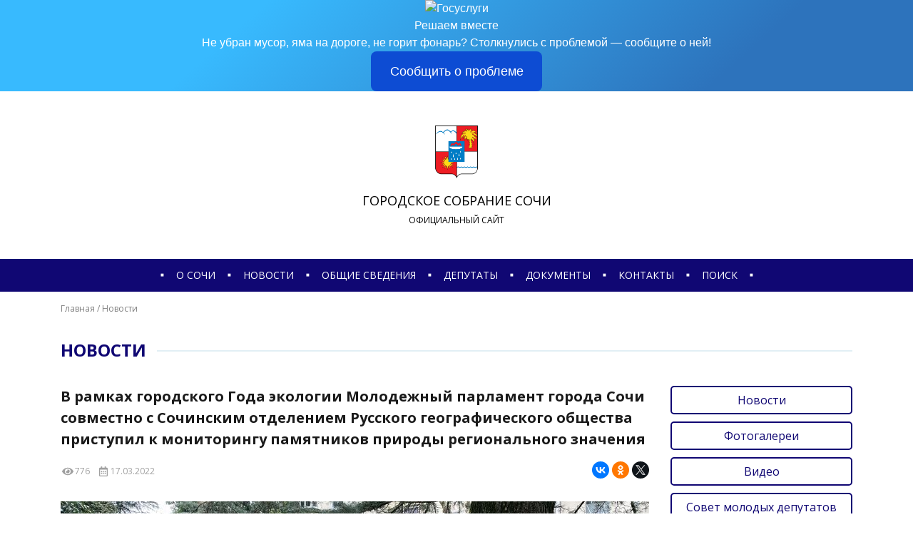

--- FILE ---
content_type: text/html; charset=UTF-8
request_url: https://gs-sochi.ru/v-ramkah-gorodskogo-goda-ekologii-molodezhnyj-parlament-goroda-sochi-sovmestno-s-sochinskim-otdeleniem-russkogo-geograficheskogo-obshhestva-pristupil-k-monitoringu-pamyatnikov-prirody-regionalnogo-zna/
body_size: 11657
content:
<!DOCTYPE html>
<html lang="ru-RU" class="no-js">
<head>
    <meta charset="UTF-8" />
    <meta name="viewport" content="width=device-width, initial-scale=1.0" />
    
    <link rel="profile" href="https://gmpg.org/xfn/11" />
    
    <link rel="apple-touch-icon" sizes="180x180" href="/favicons/apple-touch-icon.png">
    <link rel="icon" type="image/png" sizes="32x32" href="/favicons/favicon-32x32.png">
    <link rel="icon" type="image/png" sizes="192x192" href="/favicons/android-chrome-192x192.png">
    <link rel="icon" type="image/png" sizes="16x16" href="/favicons/favicon-16x16.png">
    <link rel="manifest" href="/favicons/site.webmanifest">
    <link rel="mask-icon" href="/favicons/safari-pinned-tab.svg" color="#d80000">
    <link rel="shortcut icon" href="/favicons/favicon.ico">
    <meta name="apple-mobile-web-app-title" content="Городское Собрание Сочи">
    <meta name="application-name" content="Городское Собрание Сочи">
    <meta name="msapplication-TileColor" content="#ffffff">
    <meta name="msapplication-TileImage" content="/favicons/mstile-144x144.png">
    <meta name="msapplication-config" content="/favicons/browserconfig.xml">
    <meta name="theme-color" content="#ffffff">

    <link rel="preconnect" href="https://fonts.gstatic.com">
    <link href="https://fonts.googleapis.com/css2?family=Open+Sans:ital,wght@0,300;0,400;0,700;1,300;1,400;1,700&display=swap" rel="stylesheet"> 
    
    <script>(function(html){html.className = html.className.replace(/\bno-js\b/,'js')})(document.documentElement);</script>
<title>В рамках городского Года экологии Молодежный парламент города Сочи совместно с Сочинским отделением Русского географического общества приступил к мониторингу памятников природы регионального значения &#8212; Городское Собрание Сочи</title>
<link rel='dns-prefetch' href='//ajax.googleapis.com' />
<link rel='stylesheet' id='clear-css'  href='https://gs-sochi.ru/_assets/clear.css' type='text/css' media='all' />
<link rel='stylesheet' id='fancybox-jquery-fancybox-min-css'  href='https://gs-sochi.ru/_assets/fancybox/jquery.fancybox.min.css' type='text/css' media='all' />
<link rel='stylesheet' id='swiper-swiper-min-css'  href='https://gs-sochi.ru/_assets/swiper/swiper.min.css' type='text/css' media='all' />
<link rel='stylesheet' id='css-grid-css'  href='https://gs-sochi.ru/_assets/css-grid.css' type='text/css' media='all' />
<link rel='stylesheet' id='css-buttons-css'  href='https://gs-sochi.ru/_assets/css-buttons.css' type='text/css' media='all' />
<link rel='stylesheet' id='css-buttons-menu-css'  href='https://gs-sochi.ru/_assets/css-buttons-menu.css' type='text/css' media='all' />
<link rel='stylesheet' id='css-buttons-icons-css'  href='https://gs-sochi.ru/_assets/css-buttons-icons.css' type='text/css' media='all' />
<link rel='stylesheet' id='css-buttons-socials-css'  href='https://gs-sochi.ru/_assets/css-buttons-socials.css' type='text/css' media='all' />
<link rel='stylesheet' id='css-forms-css'  href='https://gs-sochi.ru/_assets/css-forms.css' type='text/css' media='all' />
<link rel='stylesheet' id='css-forms-fz-152-css'  href='https://gs-sochi.ru/_assets/css-forms-fz-152.css' type='text/css' media='all' />
<link rel='stylesheet' id='css-modals-css'  href='https://gs-sochi.ru/_assets/css-modals.css' type='text/css' media='all' />
<link rel='stylesheet' id='css-slider-swiper-css'  href='https://gs-sochi.ru/_assets/css-slider-swiper.css' type='text/css' media='all' />
<link rel='stylesheet' id='theme-typo-css'  href='https://gs-sochi.ru/_assets/theme-typo.css' type='text/css' media='all' />
<link rel='stylesheet' id='theme-main-css'  href='https://gs-sochi.ru/_assets/theme-main.css' type='text/css' media='all' />
<link rel='stylesheet' id='theme-main-header-2021-03-18-css'  href='https://gs-sochi.ru/_assets/theme-main-header-2021-03-18.css' type='text/css' media='all' />
<link rel='stylesheet' id='theme-main-footer-css'  href='https://gs-sochi.ru/_assets/theme-main-footer.css' type='text/css' media='all' />
<link rel='stylesheet' id='theme-main-menu-panel-css'  href='https://gs-sochi.ru/_assets/theme-main-menu-panel.css' type='text/css' media='all' />
<link rel='stylesheet' id='theme-main-menu-fixed-css'  href='https://gs-sochi.ru/_assets/theme-main-menu-fixed.css' type='text/css' media='all' />
<link rel='stylesheet' id='theme-iblocks-css'  href='https://gs-sochi.ru/_assets/theme-iblocks.css' type='text/css' media='all' />
<link rel='stylesheet' id='theme-iblock-contacts-form-css'  href='https://gs-sochi.ru/_assets/theme-iblock-contacts-form.css' type='text/css' media='all' />
<link rel='stylesheet' id='theme-iblock-links-css'  href='https://gs-sochi.ru/_assets/theme-iblock-links.css' type='text/css' media='all' />
<link rel='stylesheet' id='theme-navigation-css'  href='https://gs-sochi.ru/_assets/theme-navigation.css' type='text/css' media='all' />
<link rel='stylesheet' id='theme-pagination-css'  href='https://gs-sochi.ru/_assets/theme-pagination.css' type='text/css' media='all' />
<link rel='stylesheet' id='section-deputy-css'  href='https://gs-sochi.ru/_assets/section-deputy.css' type='text/css' media='all' />
<link rel='stylesheet' id='section-deputy-reception-css'  href='https://gs-sochi.ru/_assets/section-deputy-reception.css' type='text/css' media='all' />
<link rel='stylesheet' id='section-documents-css'  href='https://gs-sochi.ru/_assets/section-documents.css' type='text/css' media='all' />
<link rel='stylesheet' id='section-news-css'  href='https://gs-sochi.ru/_assets/section-news.css' type='text/css' media='all' />
<link rel='stylesheet' id='section-info-css'  href='https://gs-sochi.ru/_assets/section-info.css' type='text/css' media='all' />
<link rel='stylesheet' id='search-form-css'  href='https://gs-sochi.ru/_assets/search-form.css' type='text/css' media='all' />
<link rel="canonical" href="https://gs-sochi.ru/[base64]/" />
<link rel='shortlink' href='https://gs-sochi.ru/?p=7871' />
<link rel="alternate" type="application/json+oembed" href="https://gs-sochi.ru/wp-json/oembed/1.0/embed?url=https%3A%2F%2Fgs-sochi.ru%[base64]%2F" />
<link rel="alternate" type="text/xml+oembed" href="https://gs-sochi.ru/wp-json/oembed/1.0/embed?url=https%3A%2F%2Fgs-sochi.ru%[base64]%2F&#038;format=xml" />
	<style type="text/css">
		.class_gwp_my_template_file {
			cursor:help;
		}
	</style>
	

    
</head>
<div style="background-color:#100773;">
<center>
<script src='https://pos.gosuslugi.ru/bin/script.min.js'></script> 
<style>
#js-show-iframe-wrapper{position:relative;display:flex;align-items:center;justify-content:center;width:100%;min-width:293px;max-width:100%;background:linear-gradient(138.4deg,#38bafe 26.49%,#2d73bc 79.45%);color:#fff;cursor:pointer}#js-show-iframe-wrapper .pos-banner-fluid *{box-sizing:border-box}#js-show-iframe-wrapper .pos-banner-fluid .pos-banner-btn_2{display:block;width:240px;min-height:56px;font-size:18px;line-height:24px;cursor:pointer;background:#0d4cd3;color:#fff;border:none;border-radius:8px;outline:0}#js-show-iframe-wrapper .pos-banner-fluid .pos-banner-btn_2:hover{background:#1d5deb}#js-show-iframe-wrapper .pos-banner-fluid .pos-banner-btn_2:focus{background:#2a63ad}#js-show-iframe-wrapper .pos-banner-fluid .pos-banner-btn_2:active{background:#2a63ad}@-webkit-keyframes fadeInFromNone{0%{display:none;opacity:0}1%{display:block;opacity:0}100%{display:block;opacity:1}}@keyframes fadeInFromNone{0%{display:none;opacity:0}1%{display:block;opacity:0}100%{display:block;opacity:1}}@font-face{font-family:LatoWebLight;src:url(https://pos.gosuslugi.ru/bin/fonts/Lato/fonts/Lato-Light.woff2) format("woff2"),url(https://pos.gosuslugi.ru/bin/fonts/Lato/fonts/Lato-Light.woff) format("woff"),url(https://pos.gosuslugi.ru/bin/fonts/Lato/fonts/Lato-Light.ttf) format("truetype");font-style:normal;font-weight:400}@font-face{font-family:LatoWeb;src:url(https://pos.gosuslugi.ru/bin/fonts/Lato/fonts/Lato-Regular.woff2) format("woff2"),url(https://pos.gosuslugi.ru/bin/fonts/Lato/fonts/Lato-Regular.woff) format("woff"),url(https://pos.gosuslugi.ru/bin/fonts/Lato/fonts/Lato-Regular.ttf) format("truetype");font-style:normal;font-weight:400}@font-face{font-family:LatoWebBold;src:url(https://pos.gosuslugi.ru/bin/fonts/Lato/fonts/Lato-Bold.woff2) format("woff2"),url(https://pos.gosuslugi.ru/bin/fonts/Lato/fonts/Lato-Bold.woff) format("woff"),url(https://pos.gosuslugi.ru/bin/fonts/Lato/fonts/Lato-Bold.ttf) format("truetype");font-style:normal;font-weight:400}@font-face{font-family:RobotoWebLight;src:url(https://pos.gosuslugi.ru/bin/fonts/Roboto/Roboto-Light.woff2) format("woff2"),url(https://pos.gosuslugi.ru/bin/fonts/Roboto/Roboto-Light.woff) format("woff"),url(https://pos.gosuslugi.ru/bin/fonts/Roboto/Roboto-Light.ttf) format("truetype");font-style:normal;font-weight:400}@font-face{font-family:RobotoWebRegular;src:url(https://pos.gosuslugi.ru/bin/fonts/Roboto/Roboto-Regular.woff2) format("woff2"),url(https://pos.gosuslugi.ru/bin/fonts/Roboto/Roboto-Regular.woff) format("woff"),url(https://pos.gosuslugi.ru/bin/fonts/Roboto/Roboto-Regular.ttf) format("truetype");font-style:normal;font-weight:400}@font-face{font-family:RobotoWebBold;src:url(https://pos.gosuslugi.ru/bin/fonts/Roboto/Roboto-Bold.woff2) format("woff2"),url(https://pos.gosuslugi.ru/bin/fonts/Roboto/Roboto-Bold.woff) format("woff"),url(https://pos.gosuslugi.ru/bin/fonts/Roboto/Roboto-Bold.ttf) format("truetype");font-style:normal;font-weight:400}@font-face{font-family:ScadaWebRegular;src:url(https://pos.gosuslugi.ru/bin/fonts/Scada/Scada-Regular.woff2) format("woff2"),url(https://pos.gosuslugi.ru/bin/fonts/Scada/Scada-Regular.woff) format("woff"),url(https://pos.gosuslugi.ru/bin/fonts/Scada/Scada-Regular.ttf) format("truetype");font-style:normal;font-weight:400}@font-face{font-family:ScadaWebBold;src:url(https://pos.gosuslugi.ru/bin/fonts/Scada/Scada-Bold.woff2) format("woff2"),url(https://pos.gosuslugi.ru/bin/fonts/Scada/Scada-Bold.woff) format("woff"),url(https://pos.gosuslugi.ru/bin/fonts/Scada/Scada-Bold.ttf) format("truetype");font-style:normal;font-weight:400}@font-face{font-family:Geometria;src:url(https://pos.gosuslugi.ru/bin/fonts/Geometria/Geometria.eot);src:url(https://pos.gosuslugi.ru/bin/fonts/Geometria/Geometria.eot?#iefix) format("embedded-opentype"),url(https://pos.gosuslugi.ru/bin/fonts/Geometria/Geometria.woff) format("woff"),url(https://pos.gosuslugi.ru/bin/fonts/Geometria/Geometria.ttf) format("truetype");font-weight:400;font-style:normal}@font-face{font-family:Geometria-ExtraBold;src:url(https://pos.gosuslugi.ru/bin/fonts/Geometria/Geometria-ExtraBold.eot);src:url(https://pos.gosuslugi.ru/bin/fonts/Geometria/Geometria-ExtraBold.eot?#iefix) format("embedded-opentype"),url(https://pos.gosuslugi.ru/bin/fonts/Geometria/Geometria-ExtraBold.woff) format("woff"),url(https://pos.gosuslugi.ru/bin/fonts/Geometria/Geometria-ExtraBold.ttf) format("truetype");font-weight:900;font-style:normal}
</style>

<style>
#js-show-iframe-wrapper .bf-2{position:relative;display:grid;grid-template-columns:var(--pos-banner-fluid-2_grid-template-columns);grid-template-rows:var(--pos-banner-fluid-2grid-template-rows);width:100%;max-width:1060px;font-family:LatoWeb,sans-serif;box-sizing:border-box}#js-show-iframe-wrapper .bf-2decor{grid-column:var(--pos-banner-fluid-2decor-grid-column);grid-row:var(--pos-banner-fluid-2decor-grid-row);padding:var(--pos-banner-fluid-2decor-padding);background:var(--pos-banner-fluid-2bg-url) var(--pos-banner-fluid-2bg-position) no-repeat;background-size:var(--pos-banner-fluid-2bg-size)}#js-show-iframe-wrapper .bf-2logo-wrap{position:absolute;top:var(--pos-banner-fluid-2logo-wrap-top);bottom:var(--pos-banner-fluid-2logo-wrap-bottom);right:0;display:flex;flex-direction:column;align-items:flex-end;padding:var(--pos-banner-fluid-2logo-wrap-padding);background:#2d73bc;border-radius:var(--pos-banner-fluid-2logo-wrap-border-radius)}#js-show-iframe-wrapper .bf-2logo{width:128px}#js-show-iframe-wrapper .bf-2slogan{font-family:LatoWebBold,sans-serif;font-size:var(--pos-banner-fluid-2slogan-font-size);line-height:var(--pos-banner-fluid-2slogan-line-height);color:#fff}#js-show-iframe-wrapper .bf-2content{padding:var(--pos-banner-fluid-2content-padding)}#js-show-iframe-wrapper .bf-2description{display:flex;flex-direction:column;margin-bottom:24px}#js-show-iframe-wrapper .bf-2text{margin-bottom:12px;font-size:24px;line-height:32px;font-family:LatoWebBold,sans-serif;color:#fff}#js-show-iframe-wrapper .bf-2text_small{margin-bottom:0;font-size:16px;line-height:24px;font-family:LatoWeb,sans-serif}#js-show-iframe-wrapper .bf-2_btn-wrap{display:flex;align-items:center;justify-content:center}
</style >
<div id='js-show-iframe-wrapper'>
  <div class='pos-banner-fluid bf-2'>

    <div class='bf-2__decor'>
      <div class='bf-2__logo-wrap'>
        <img style="width: 50%;"
          class='bf-2__logo'
          src='https://pos.gosuslugi.ru/bin/banner-fluid/gosuslugi-logo.svg'
          alt='Госуслуги'
        />
        <div class='bf-2__slogan'>Решаем вместе</div >
      </div >
    </div >
    <div class='bf-2__content'>

      <div class='bf-2__description'>
          <span class='bf-2__text'>
            Не убран мусор, яма на дороге, не горит фонарь?
          </span >
        <span class='bf-2_text bf-2_text_small'>
            Столкнулись с проблемой&nbsp;— сообщите о ней!
          </span >
      </div >

      <div class='bf-2__btn-wrap'>
        <!-- pos-banner-btn_2 не удалять; другие классы не добавлять -->
        <button
          class='pos-banner-btn_2'
          type='button'
        >Сообщить о проблеме
        </button >
      </div >

    </div >

  </div >
</div >
<script>

(function(){
"use strict";function ownKeys(e,t){var o=Object.keys(e);if(Object.getOwnPropertySymbols){var n=Object.getOwnPropertySymbols(e);if(t)n=n.filter(function(t){return Object.getOwnPropertyDescriptor(e,t).enumerable});o.push.apply(o,n)}return o}function objectSpread(e){for(var t=1;t<arguments.length;t++){var o=null!=arguments[t]?arguments[t]:{};if(t%2)ownKeys(Object(o),true).forEach(function(t){_defineProperty(e,t,o[t])});else if(Object.getOwnPropertyDescriptors)Object.defineProperties(e,Object.getOwnPropertyDescriptors(o));else ownKeys(Object(o)).forEach(function(t){Object.defineProperty(e,t,Object.getOwnPropertyDescriptor(o,t))})}return e}function _defineProperty(e,t,o){if(t in e)Object.defineProperty(e,t,{value:o,enumerable:true,configurable:true,writable:true});else e[t]=o;return e}var POS_PREFIX_2="--pos-banner-fluid-2_",posOptionsInitial={"grid-template-columns":"100%","grid-template-rows":"310px auto","decor-grid-column":"initial","decor-grid-row":"initial","decor-padding":"30px 30px 0 30px","bg-url":"url('https://pos.gosuslugi.ru/bin/banner-fluid/2/banner-fluid-bg-2-small.svg')","bg-position":"calc(10% + 64px) calc(100% - 20px)","bg-size":"cover","content-padding":"0 30px 30px 30px","slogan-font-size":"20px","slogan-line-height":"32px","logo-wrap-padding":"20px 30px 30px 40px","logo-wrap-top":"0","logo-wrap-bottom":"initial","logo-wrap-border-radius":"0 0 0 80px"},setStyles=function(e,t){Object.keys(e).forEach(function(o){t.style.setProperty(POS_PREFIX_2+o,e[o])})},removeStyles=function(e,t){Object.keys(e).forEach(function(e){t.style.removeProperty(POS_PREFIX_2+e)})};function changePosBannerOnResize(){var e=document.documentElement,t=_objectSpread({},posOptionsInitial),o=document.getElementById("js-show-iframe-wrapper"),n=o?o.offsetWidth:document.body.offsetWidth;if(n>405)t["slogan-font-size"]="24px",t["logo-wrap-padding"]="30px 50px 30px 70px";if(n>500)t["grid-template-columns"]="min-content 1fr",t["grid-template-rows"]="100%",t["decor-grid-column"]="2",t["decor-grid-row"]="1",t["decor-padding"]="30px 30px 30px 0",t["content-padding"]="30px",t["bg-position"]="0% calc(100% - 70px)",t["logo-wrap-padding"]="30px 30px 24px 40px",t["logo-wrap-top"]="initial",t["logo-wrap-bottom"]="0",t["logo-wrap-border-radius"]="80px 0 0 0";if(n>585)t["bg-position"]="0% calc(100% - 6px)";if(n>800)t["bg-url"]="url('https://pos.gosuslugi.ru/bin/banner-fluid/2/banner-fluid-bg-2.svg')",t["bg-position"]="0% center";if(n>1020)t["slogan-font-size"]="32px",t["line-height"]="40px",t["logo-wrap-padding"]="30px 30px 24px 50px";setStyles(t,e)}changePosBannerOnResize(),window.addEventListener("resize",changePosBannerOnResize),window.onunload=function(){var e=document.documentElement;window.removeEventListener("resize",changePosBannerOnResize),removeStyles(posOptionsInitial,e)};
})()
</script>
 <script>Widget("https://pos.gosuslugi.ru/form", 359632)</script>
 </div>
<!--<a href="http://www.krasnodar.izbirkom.ru/edinyy-den-golosovaniya/edg-2025/" target="_blank"><img width="100%" src="https://gs-sochi.ru/wp-content/uploads/2025/06/ban.jpeg"></a>-->

<body id="top" class="post-template-default single single-post postid-7871 single-format-standard">
    
    
    <div id="site-wrapper" class="site">
        
        
        <nav id="navbar-fixed" class="navbar" role="navigation">
            <div class="container">
                
                
                <a class="logo" href="/">
                    <img src="https://gs-sochi.ru/wp-content/themes/gss/img/sochi-color.png" alt="Гербъ!" />
                </a>
                
                
                <nav class="menu-box">
                    <a class="sqr">&#9632;</a><a class="menu-item" href="https://gs-sochi.ru/o-sochi/">О сочи</a><a class="sqr">&#9632;</a><a class="menu-item" href="https://gs-sochi.ru/novosti/">Новости</a><a class="sqr">&#9632;</a><a class="menu-item" href="https://gs-sochi.ru/struktura-gorodskogo-sobraniya-sochi/">Общие сведения</a><a class="sqr">&#9632;</a><a class="menu-item" href="https://gs-sochi.ru/deputaty/">Депутаты</a><a class="sqr">&#9632;</a><a class="menu-item" href="https://gs-sochi.ru/resheniya">Документы</a><a class="sqr">&#9632;</a><a class="menu-item" href="https://gs-sochi.ru/kontakty/">Контакты</a><a class="sqr">&#9632;</a><a class="menu-item search-menu-item">Поиск</a><a class="sqr">&#9632;</a>                </nav>
                
                
                <button class="btn btn-menu">
                    <span class="icon-bar"></span> 
                </button>
                
                
                <button class="btn btn-search">
                    <svg aria-hidden="true" role="img" xmlns="http://www.w3.org/2000/svg" viewBox="0 0 512 512">
                        <path d="M505 442.7L405.3 343c-4.5-4.5-10.6-7-17-7H372c27.6-35.3 44-79.7 44-128C416 93.1 322.9 0 208 0S0 93.1 0 208s93.1 208 208 208c48.3 0 92.7-16.4 128-44v16.3c0 6.4 2.5 12.5 7 17l99.7 99.7c9.4 9.4 24.6 9.4 33.9 0l28.3-28.3c9.4-9.4 9.4-24.6.1-34zM208 336c-70.7 0-128-57.2-128-128 0-70.7 57.2-128 128-128 70.7 0 128 57.2 128 128 0 70.7-57.2 128-128 128z" class=""></path>
                    </svg>
                </button>
                
                
            </div>
        </nav><!-- #navbar-fixed -->
        
        
        
        <div id="menu-panel-backdrop"></div>
        <div id="menu-panel" class="menu-panel">

            <div class="modal-header">
                <button type="button" class="btn-close" data-dismiss="modal" aria-label="Закрыть меню"></button>
                <div class="modal-title">
                    Меню
                </div>
            </div>

            <div class="modal-body">

                <nav class="menu-box">
                    <div class="links-group"><div class="title">О сочи</div><div class="links"><a class="menu-item link" href="https://gs-sochi.ru/o-sochi/">Сочи сегодня</a><a class="menu-item link no-link">Почетные граждане</a><a class="menu-item link" href="https://gs-sochi.ru/kontakty/istoriya-sochi/">История Сочи</a></div></div>                    <div class="links-group"><div class="title">Новости</div><div class="links"><a class="menu-item link" href="https://gs-sochi.ru/novosti/">Новости</a><a class="menu-item link" href="https://gs-sochi.ru/category/fotogalerei/">Фотогалереи</a><a class="menu-item link" href="https://gs-sochi.ru/category/video/">Видео</a><a class="menu-item link" href="https://gs-sochi.ru/category/sovet-molodyh-deputatov/">Совет молодых депутатов</a><a class="menu-item link" href="https://gs-sochi.ru/category/smi-o-nas-smi-o/">СМИ о нас</a></div></div>                    <div class="links-group"><div class="title">Сведения</div><div class="links"><a class="menu-item link" href="https://gs-sochi.ru/struktura-gorodskogo-sobraniya-sochi/">Структура Городского Собрания Сочи</a><a class="menu-item link" href="https://zakupki.gov.ru/epz/order/extendedsearch/results.html?searchString=2366023290" target="_blank">Закупки</a><a class="menu-item link" href="https://gs-sochi.ru/protivodejstvie-korrupczii/">Противодействие коррупции</a><a class="menu-item link" href="https://gs-sochi.ru/kontakty/">Контакты</a></div></div>                    <div class="links-group"><div class="title">Депутаты</div><div class="links"><a class="menu-item link" href="https://gs-sochi.ru/deputaty/">Депутаты Городского Собрания Сочи</a><a class="menu-item link" href="https://gs-sochi.ru/deputaty-po-okrugam/">Избирательные округа</a><a class="menu-item link" href="https://gs-sochi.ru/deputaty-po-komitetam/">Комитеты</a><a class="menu-item link" href="https://gs-sochi.ru/grafik-priema-deputatov/">График приема</a></div></div>                    <div class="links-group"><div class="title">Документы</div><div class="links"><a class="menu-item link" href="https://gs-sochi.ru/ustav-sochi/">Устав Сочи</a><a class="menu-item link" href="https://gs-sochi.ru/kalendar-sessij/">Календарь проведения сессий</a><a class="menu-item link" href="https://gs-sochi.ru/povestki-sessij/">Повестки сессий</a><a class="menu-item link" href="https://gs-sochi.ru/resheniya">Решения</a><a class="menu-item link" href="https://gs-sochi.ru/reglament/">Регламент работы Городского Собрания Сочи</a></div></div>                </nav>

                                                

            </div><!-- .modal-body -->

        </div><!-- #menu-panel -->
        
        
        
        <header class="site-header">
            
            <div class="blackout">
                
               
                <button class="btn btn-menu">
                    <div class="icon-bar"></div> 
                </button>
                
                
                
                <button class="btn btn-search">
                    <svg aria-hidden="true" role="img" xmlns="http://www.w3.org/2000/svg" viewBox="0 0 512 512">
                        <path d="M505 442.7L405.3 343c-4.5-4.5-10.6-7-17-7H372c27.6-35.3 44-79.7 44-128C416 93.1 322.9 0 208 0S0 93.1 0 208s93.1 208 208 208c48.3 0 92.7-16.4 128-44v16.3c0 6.4 2.5 12.5 7 17l99.7 99.7c9.4 9.4 24.6 9.4 33.9 0l28.3-28.3c9.4-9.4 9.4-24.6.1-34zM208 336c-70.7 0-128-57.2-128-128 0-70.7 57.2-128 128-128 70.7 0 128 57.2 128 128 0 70.7-57.2 128-128 128z" class=""></path>
                    </svg>
                </button>
                
                
                
                <a class="main-logo" href="/">
                    <div class="logo">
                        <img class="img-height-100" src="https://gs-sochi.ru/wp-content/themes/gss/img/sochi-color.png" alt="Гербъ!" />
                    </div>
                    <div class="title">
                        Городское Собрание Сочи
                    </div>
                    <div class="subtitle">
                        Официальный сайт
                    </div>
                </a>

                
                
                <nav class="main-menu">
                    <a class="sqr">&#9632;</a><a class="menu-item" href="https://gs-sochi.ru/o-sochi/">О сочи</a><a class="sqr">&#9632;</a><a class="menu-item" href="https://gs-sochi.ru/novosti/">Новости</a><a class="sqr">&#9632;</a><a class="menu-item" href="https://gs-sochi.ru/struktura-gorodskogo-sobraniya-sochi/">Общие сведения</a><a class="sqr">&#9632;</a><a class="menu-item" href="https://gs-sochi.ru/deputaty/">Депутаты</a><a class="sqr">&#9632;</a><a class="menu-item" href="https://gs-sochi.ru/resheniya">Документы</a><a class="sqr">&#9632;</a><a class="menu-item" href="https://gs-sochi.ru/kontakty/">Контакты</a><a class="sqr">&#9632;</a><a class="menu-item search-menu-item">Поиск</a><a class="sqr">&#9632;</a>                </nav>
                
                
                <div id="search-form-position">
                    <div id="search-form-container">
                        <div class="container">
                                
    <form class="search-form" action="/" method="get">
        <div role="search" class="search-wrapper">
            <div class="search-input">
                <input class="form-control" type="text" value="" name="s" autocomplete="off" placeholder="Введите запрос">
            </div>
            <div class="search-submit">
                <button class="btn btn-blue-frame" type="submit">
                    Найти
                </button>
            </div>
        </div>
    </form>
                            </div>
                    </div>
                </div>
                
                
                
                                
            </div>
            
        </header><!-- .site-header -->

                
    

<main id="iblock-post" class="iblock iblock-page sidebar-right" role="main">

    <div class="container">
        
        
        <div class="row">
            <div class="col col-header">
                <div class="breadcrumbs-box">
                    <div class="breadcrumbs" itemscope="" itemtype="http://schema.org/BreadcrumbList"><span itemprop="itemListElement" itemscope="" itemtype="http://schema.org/ListItem"><a href="https://gs-sochi.ru" itemprop="item"><span itemprop="name">Главная</span></a><meta itemprop="position" content="1"></span><span class="separator"> / </span><span itemprop="itemListElement" itemscope="" itemtype="http://schema.org/ListItem"><a href="https://gs-sochi.ru/novosti/" itemprop="item"><span itemprop="name">Новости</span></a><meta itemprop="position" content="2"></span></div>                </div>
                <div class="title-box">
                    <span class="title">
                        Новости                    </span>
                </div>
                
            </div>
        </div>
        
        
        
        <div class="row">
            <div class="col col-sidebar">
                
                <aside class="sidebar">
                    
<div class="sidebar-content">
    
    <div class="links-box">
        
        <a href="https://gs-sochi.ru/novosti/" class="btn btn-blue-frame btn-block">Новости</a><a href="https://gs-sochi.ru/category/fotogalerei/" class="btn btn-blue-frame btn-block">Фотогалереи</a><a href="https://gs-sochi.ru/category/video/" class="btn btn-blue-frame btn-block">Видео</a><a href="https://gs-sochi.ru/category/sovet-molodyh-deputatov/" class="btn btn-blue-frame btn-block">Совет молодых депутатов</a><a href="https://gs-sochi.ru/category/smi-o-nas-smi-o/" class="btn btn-blue-frame btn-block">СМИ о нас</a>        <br>
        <a href="#iblock-contacts-form" class="btn btn-red-fill btn-block btn-scroll-to">
            <svg xmlns="http://www.w3.org/2000/svg" viewBox="0 0 512 512">
            <path d="M494.586 164.516c-4.697-3.883-111.723-89.95-135.251-108.657C337.231 38.191 299.437 0 256 0c-43.205 0-80.636 37.717-103.335 55.859-24.463 19.45-131.07 105.195-135.15 108.549A48.004 48.004 0 0 0 0 201.485V464c0 26.51 21.49 48 48 48h416c26.51 0 48-21.49 48-48V201.509a48 48 0 0 0-17.414-36.993zM464 458a6 6 0 0 1-6 6H54a6 6 0 0 1-6-6V204.347c0-1.813.816-3.526 2.226-4.665 15.87-12.814 108.793-87.554 132.364-106.293C200.755 78.88 232.398 48 256 48c23.693 0 55.857 31.369 73.41 45.389 23.573 18.741 116.503 93.493 132.366 106.316a5.99 5.99 0 0 1 2.224 4.663V458zm-31.991-187.704c4.249 5.159 3.465 12.795-1.745 16.981-28.975 23.283-59.274 47.597-70.929 56.863C336.636 362.283 299.205 400 256 400c-43.452 0-81.287-38.237-103.335-55.86-11.279-8.967-41.744-33.413-70.927-56.865-5.21-4.187-5.993-11.822-1.745-16.981l15.258-18.528c4.178-5.073 11.657-5.843 16.779-1.726 28.618 23.001 58.566 47.035 70.56 56.571C200.143 320.631 232.307 352 256 352c23.602 0 55.246-30.88 73.41-45.389 11.994-9.535 41.944-33.57 70.563-56.568 5.122-4.116 12.601-3.346 16.778 1.727l15.258 18.526z"></path>
            </svg>
            Онлайн-приемная
        </a>
    </div>

    <div class="news-box">
        
        <a class="news-link" href="https://gs-sochi.ru/deputat-denis-skrygin-provyol-priyom-grazhdan-2/">Депутат Денис Скрыгин провёл приём граждан</a><a class="news-link" href="https://gs-sochi.ru/deputaty-gss-po-izbiratelnomu-okrugu-1-sos-martirosyan-i-rostislav-shubin-prinyali-uchastie-vo-vserossijskoj-blagotvoritelnoj-akczii-yolka-zhelanij/">Депутаты ГСС по избирательному округу №1 Сос Мартиросян и Ростислав Шубин приняли участие во всероссийской благотворительной акции «Ёлка желаний»</a><a class="news-link" href="https://gs-sochi.ru/evstafij-mocharov-prinyal-uchastie-vo-vserossijskoj-akczii-yolka-zhelanij-ispolniv-zavetnuyu-mechtu-vosmiletnej-sofii-serkevich/">Евстафий Мочаров принял участие во всероссийской акции «Ёлка желаний», исполнив заветную мечту восьмилетней Софии Серкевич</a><a class="news-link" href="https://gs-sochi.ru/rodion-czyrulnik-prinyal-uchastie-vo-vserossijskoj-blagotvoritelnoj-akczii-yolka-zhelanij-i-ispolnil-mechtu-10-letnego-vladislava-saveleva/">Родион Цырульник принял участие во Всероссийской благотворительной акции «Ёлка желаний» и исполнил мечту 10-летнего Владислава Савельева</a><a class="news-link" href="https://gs-sochi.ru/[base64]/">Глава Сочи Андрей Прошунин и председатель Городского Собрания Сочи Виктор Филонов поздравили журналистов с Днем российской печати и открыли презентацию обновленной городской аналитической газеты «Новости Сочи»</a>
    </div>
    
</div>                </aside>
                
            </div>
            <div class="col col-content">

                
<article id="post-7871" class="post-content entry-content post-7871 post type-post status-publish format-standard has-post-thumbnail hentry category-novosti category-sovet-molodyh-deputatov">

    <div class="title">
        В рамках городского Года экологии Молодежный парламент города Сочи совместно с Сочинским отделением Русского географического общества приступил к мониторингу памятников природы регионального значения    </div>
    
    <div class="header">
        <div class="meta">
            <div class="views">
                776            </div>
            <div class="date">
                17.03.2022            </div>
        </div>
        <div class="share">
            <script src="https://yastatic.net/share2/share.js"></script>
            <div class="ya-share2" data-curtain data-shape="round" data-services="vkontakte,facebook,odnoklassniki,twitter"></div>
        </div>
    </div>
    
    
        <div class="thumb">
            <img src="https://gs-sochi.ru/wp-content/uploads/2022/03/image-15-03-22-12-23-1-825x464.jpeg" srcset="https://gs-sochi.ru/wp-content/uploads/2022/03/image-15-03-22-12-23-1-290x163.jpeg 290w, https://gs-sochi.ru/wp-content/uploads/2022/03/image-15-03-22-12-23-1-382x215.jpeg 382w, https://gs-sochi.ru/wp-content/uploads/2022/03/image-15-03-22-12-23-1-545x307.jpeg 545w, https://gs-sochi.ru/wp-content/uploads/2022/03/image-15-03-22-12-23-1-510x287.jpeg 510w, https://gs-sochi.ru/wp-content/uploads/2022/03/image-15-03-22-12-23-1-335x188.jpeg 335w, https://gs-sochi.ru/wp-content/uploads/2022/03/image-15-03-22-12-23-1-217x122.jpeg 217w, https://gs-sochi.ru/wp-content/uploads/2022/03/image-15-03-22-12-23-1-262x147.jpeg 262w, https://gs-sochi.ru/wp-content/uploads/2022/03/image-15-03-22-12-23-1-330x186.jpeg 330w, https://gs-sochi.ru/wp-content/uploads/2022/03/image-15-03-22-12-23-1-350x197.jpeg 350w, https://gs-sochi.ru/wp-content/uploads/2022/03/image-15-03-22-12-23-1-690x388.jpeg 690w, https://gs-sochi.ru/wp-content/uploads/2022/03/image-15-03-22-12-23-1-825x464.jpeg 825w, https://gs-sochi.ru/wp-content/uploads/2022/03/image-15-03-22-12-23-1-1110x624.jpeg 1110w" sizes="(max-width: 412px) 382px, (max-width: 575px) 545px, (max-width: 767px) 510px, (max-width: 1199px) 690px, 825px" alt="В рамках городского Года экологии Молодежный парламент города Сочи совместно с Сочинским отделением Русского географического общества приступил к мониторингу памятников природы регионального значения">        </div>
    
            
    <p>В мониторинговом выезде принял участие так же постоянный представитель профильного ГКУ КК «Управление особо охраняемыми природными территориями Краснодарского края» Алексей Дворницкий. Он подробно рассказал о ситуации с памятниками природы регионального значения, расположенными  на территории муниципального образования город-курорт Сочи. Были намечены планы совместных мероприятий Молодежного парламента с ГКУ КК «Управление особо охраняемыми природными территориями Краснодарского края».</p>
<p>Первым объектом для мониторинга стал памятник природы «Кедр гималайский Ю.А. Гагарина», расположенный в Центральном районе г. Сочи на ул. Гагарина в сквере. Вечнозеленый красавец кедр первый в мире космонавт, Юрий Гагарин, посадил 15 мая 1961 года.</p>
<p>К памятнику природы доступ открытый, любой сочинец и гость нашего города может увидеть это памятное дерево и соприкоснуться с частью легендарной истории нашей Родины. Несмотря на высокую рекреационную нагрузку, дерево в хорошем состоянии, возле него установлена информационная табличка и памятная плита.</p>
<p>Мониторинг памятников природы будет продолжен согласно календарному плану Молодежного парламента при Городском Собрании Сочи и Сочинского отделения Русского географического общества.</p>
<p><img loading="lazy" class="size-full wp-image-7873" src="https://gs-sochi.ru/wp-content/uploads/2022/03/image-15-03-22-12-23.jpeg" alt="" width="1280" height="960" srcset="https://gs-sochi.ru/wp-content/uploads/2022/03/image-15-03-22-12-23.jpeg 1280w, https://gs-sochi.ru/wp-content/uploads/2022/03/image-15-03-22-12-23-300x225.jpeg 300w, https://gs-sochi.ru/wp-content/uploads/2022/03/image-15-03-22-12-23-1024x768.jpeg 1024w, https://gs-sochi.ru/wp-content/uploads/2022/03/image-15-03-22-12-23-768x576.jpeg 768w, https://gs-sochi.ru/wp-content/uploads/2022/03/image-15-03-22-12-23-100x75.jpeg 100w" sizes="(max-width: 1280px) 100vw, 1280px" /></p>
<p>&nbsp;</p>
    
</article><!-- article#post-7871 -->                
            </div>            
        </div>
        
        
        
    <nav class="navigation prevnext" role="navigation" aria-label="Навигация по записям">
        <div class="screen-reader-text">Навигация по новостям</div>
        <div class="nav-links">
            <div class="nav-prev"><a class="btn btn-blue-frame btn-sm btn-nav" title="Сос Мартиросян помог провести уличное освещение у школы искусств №6" href="https://gs-sochi.ru/sos-martirosyan-pomog-provesti-ulichnoe-osveshhenie-u-shkoly-iskusstv-6/">Предыдущая</a></div>
            <div class="nav-next"><a class="btn btn-blue-frame btn-sm btn-nav" title="Виктор Филонов провел инспекционный выезд по объектам водоотведения Лазаревского района" href="https://gs-sochi.ru/viktor-filonov-provel-inspekczionnyj-vyezd-po-obektam-vodootvedeniya-lazarevskogo-rajona/">Следующая</a></div>
        </div><!-- .nav-links -->
    </nav>        
        
    </div>

</main><!-- main -->




<aside id="iblock-links" class="iblock iblock-links">
    <div class="container">
        <div class="iblock-content">
            
            <div class="swiper-container">
                <div class="swiper-wrapper">

                                        
                        <div class="swiper-slide">

                            <a class="link-box" target="_blank" href="http://www.sochiadm.ru/" title="Администрация города-курорта Сочи">
                                <div class="thumb">
                                    <img src="https://gs-sochi.ru/wp-content/uploads/2021/01/gerb-sochi-85x100.png" alt="">
                                </div>
                                <div class="title">Администрация города-курорта Сочи</div>
                            </a>

                        </div>
                    
                                        
                        <div class="swiper-slide">

                            <a class="link-box" target="_blank" href="http://www.kubzsk.ru/" title="Законодательное Собрание Краснодарского края">
                                <div class="thumb">
                                    <img src="https://gs-sochi.ru/wp-content/uploads/2021/01/gerb-krasnodarskogo-kraya-81x100.png" alt="">
                                </div>
                                <div class="title">Законодательное Собрание Краснодарского края</div>
                            </a>

                        </div>
                    
                                        
                        <div class="swiper-slide">

                            <a class="link-box" target="_blank" href="http://www.duma.gov.ru/" title="Государственная дума">
                                <div class="thumb">
                                    <img src="https://gs-sochi.ru/wp-content/uploads/2021/01/gosudarstvennaya-duma-100x100.png" alt="">
                                </div>
                                <div class="title">Государственная дума</div>
                            </a>

                        </div>
                    
                                        
                        <div class="swiper-slide">

                            <a class="link-box" target="_blank" href="http://www.kremlin.ru/" title="Президент России">
                                <div class="thumb">
                                    <img src="https://gs-sochi.ru/wp-content/uploads/2021/01/prezident-rossii-100x100.png" alt="">
                                </div>
                                <div class="title">Президент России</div>
                            </a>

                        </div>
                    
                                        
                        <div class="swiper-slide">

                            <a class="link-box" target="_blank" href="http://er.ru/" title="Сайт партии Единая Россия">
                                <div class="thumb">
                                    <img src="https://gs-sochi.ru/wp-content/uploads/2021/01/edinaya-rossiya-79x100.png" alt="">
                                </div>
                                <div class="title">Сайт партии Единая Россия</div>
                            </a>

                        </div>
                    
                                        
                        <div class="swiper-slide">

                            <a class="link-box" target="_blank" href="https://kubkprf.ru/" title="Сайт Краснодарского краевого отделения КПРФ">
                                <div class="thumb">
                                    <img src="https://gs-sochi.ru/wp-content/uploads/2023/10/kprf-98x100.jpg" alt="">
                                </div>
                                <div class="title">Сайт Краснодарского краевого отделения КПРФ</div>
                            </a>

                        </div>
                    
                                        
                        <div class="swiper-slide">

                            <a class="link-box" target="_blank" href="http://www.youtube.com/user/GSSochi" title="Портал государственных и муниципальных услуг">
                                <div class="thumb">
                                    <img src="https://gs-sochi.ru/wp-content/uploads/2021/01/gosuslugi-100x100.jpg" alt="">
                                </div>
                                <div class="title">Портал государственных и муниципальных услуг</div>
                            </a>

                        </div>
                    
                                        
                        <div class="swiper-slide">

                            <a class="link-box" target="_blank" href="https://mpsochi.ru/" title="Молодежный парламент города Сочи">
                                <div class="thumb">
                                    <img src="https://gs-sochi.ru/wp-content/uploads/2022/06/mp1-100x71.jpg" alt="">
                                </div>
                                <div class="title">Молодежный парламент города Сочи</div>
                            </a>

                        </div>
                    
                                        
                </div>
            </div><!-- .swiper-container -->
            
            <div class="swiper-pagination"></div>
            <div class="swiper-button-prev"></div>
            <div class="swiper-button-next"></div>        
        </div>
    </div>
</aside><!-- #iblock-links -->


<aside id="iblock-contacts-form" class="iblock iblock-contacts-form">
    <div class="container">
        <div class="form-box">
            <div class="title">
                Онлайн-приемная
           </div>
            <form method="post">
                <div class="form-group required">
                    <input type="text" name="name1" value="" class="form-control name1" placeholder="Фамилия *">
                </div>
                <div class="form-group required">
                    <input type="text" name="name2" value="" class="form-control name2" placeholder="Имя *">
                </div>
                <div class="form-group">
                    <input type="text" name="name3" value="" class="form-control name3" placeholder="Отчество">
                </div>
                <div class="form-group">
                    <input type="text" name="phone" value="" class="form-control phone" placeholder="Контактный телефон">
                </div>
                <div class="form-group required">
                    <input type="text" name="email" value="" class="form-control email" placeholder="Email *">
                </div>
                <div class="form-group">
                    <textarea name="address" value="" class="form-control address" placeholder="Почтовый адрес (с индексом)"></textarea>
                </div>                
                <div class="form-group required">
                    <input type="text" name="theme" value="" class="form-control theme" placeholder="Тема обращения *">
                </div>
                <div class="form-group required">
                    <textarea name="comment" value="" class="form-control comment" placeholder="Текст обращения *"></textarea>
                </div>            
                <button type="submit" class="btn btn-red-fill">Задать вопрос</button>
            </form>
        </div>
    </div>
    <div class="alert-box">
        Или обратитесь по телефону: <a target="_blank" class="phone" title="Позвонить" href="tel:+78624480039+7862448002988622624578">+7(862)448-00-39; +7 (862) 448-00-29; факс: 8(862)262-45-78</a>    </div>
</aside><!-- #iblock-contacts-form -->


<footer class="site-footer">
    
    <div class="container">
        <div class="row">
            <div class="col col-logo">

                <a class="footer-logo" href="/">
                    <div class="logo">
                        <img class="img-height-100" src="https://gs-sochi.ru/wp-content/themes/gss/img/sochi-color.png" alt="Гербъ!" />
                    </div>
                    <div class="title">
                        Городское Собрание<br>Сочи
                    </div>
                </a>
                
            </div> 
            <div class="col col-links">
                <div class="row">
                    <div class="col">
                        <div class="links-group"><div class="title">О сочи</div><div class="links"><a class="menu-item link" href="https://gs-sochi.ru/o-sochi/">Сочи сегодня</a><a class="menu-item link no-link">Почетные граждане</a><a class="menu-item link" href="https://gs-sochi.ru/kontakty/istoriya-sochi/">История Сочи</a></div></div>                    </div>
                    <div class="col">
                        <div class="links-group"><div class="title">Новости</div><div class="links"><a class="menu-item link" href="https://gs-sochi.ru/novosti/">Новости</a><a class="menu-item link" href="https://gs-sochi.ru/category/fotogalerei/">Фотогалереи</a><a class="menu-item link" href="https://gs-sochi.ru/category/video/">Видео</a><a class="menu-item link" href="https://gs-sochi.ru/category/sovet-molodyh-deputatov/">Совет молодых депутатов</a><a class="menu-item link" href="https://gs-sochi.ru/category/smi-o-nas-smi-o/">СМИ о нас</a></div></div>                    </div>
                    <div class="col">
                        <div class="links-group"><div class="title">Сведения</div><div class="links"><a class="menu-item link" href="https://gs-sochi.ru/struktura-gorodskogo-sobraniya-sochi/">Структура Городского Собрания Сочи</a><a class="menu-item link" href="https://zakupki.gov.ru/epz/order/extendedsearch/results.html?searchString=2366023290" target="_blank">Закупки</a><a class="menu-item link" href="https://gs-sochi.ru/protivodejstvie-korrupczii/">Противодействие коррупции</a><a class="menu-item link" href="https://gs-sochi.ru/kontakty/">Контакты</a></div></div>                    </div>
                    <div class="col">
                        <div class="links-group"><div class="title">Депутаты</div><div class="links"><a class="menu-item link" href="https://gs-sochi.ru/deputaty/">Депутаты Городского Собрания Сочи</a><a class="menu-item link" href="https://gs-sochi.ru/deputaty-po-okrugam/">Избирательные округа</a><a class="menu-item link" href="https://gs-sochi.ru/deputaty-po-komitetam/">Комитеты</a><a class="menu-item link" href="https://gs-sochi.ru/grafik-priema-deputatov/">График приема</a></div></div>                    </div>
                    <div class="col">
                        <div class="links-group"><div class="title">Документы</div><div class="links"><a class="menu-item link" href="https://gs-sochi.ru/ustav-sochi/">Устав Сочи</a><a class="menu-item link" href="https://gs-sochi.ru/kalendar-sessij/">Календарь проведения сессий</a><a class="menu-item link" href="https://gs-sochi.ru/povestki-sessij/">Повестки сессий</a><a class="menu-item link" href="https://gs-sochi.ru/resheniya">Решения</a><a class="menu-item link" href="https://gs-sochi.ru/reglament/">Регламент работы Городского Собрания Сочи</a></div></div>                    </div>
                </div>
            </div> 
        </div>
    </div>
    
    <div class="copyrights">
        <div class="container">
            <div class="company">
                Городское Собрание Сочи ©2026            </div>
            <div class="text">
                При использовании материалов ссылка на сайт обязательна
                <br>
                <br>
<!-- Yandex.Metrika informer -->
<a href="https://metrika.yandex.ru/stat/?id=7482244&amp;from=informer"
target="_blank" rel="nofollow"><img src="https://informer.yandex.ru/informer/7482244/3_1_2086ECFF_0066CCFF_1_pageviews"
style="width:88px; height:31px; border:0;" alt="Яндекс.Метрика" title="Яндекс.Метрика: данные за сегодня (просмотры, визиты и уникальные посетители)" /></a>
<!-- /Yandex.Metrika informer -->
            </div>
        </div>
    </div>    
</footer>



</div><!-- #site-wrapper.site -->





<script type='text/javascript' src='https://ajax.googleapis.com/ajax/libs/jquery/3.4.1/jquery.min.js' id='jquery-js'></script>
<script type='text/javascript' src='https://gs-sochi.ru/_assets/fancybox/jquery.fancybox.min.js' id='fancybox-jquery-fancybox-min-js'></script>
<script type='text/javascript' src='https://gs-sochi.ru/_assets/swiper/swiper.min.js' id='swiper-swiper-min-js'></script>
<script type='text/javascript' src='https://gs-sochi.ru/_assets/bs3.modals.min.js' id='bs3-modals-min-js'></script>
<script type='text/javascript' src='https://gs-sochi.ru/_assets/jquery.maskedinput.min.js' id='jquery-maskedinput-min-js'></script>
<script type='text/javascript' src='https://gs-sochi.ru/_assets/jquery.cookie.js' id='jquery-cookie-js'></script>
<script type='text/javascript' src='https://gs-sochi.ru/_assets/script-2021-03-18.js' id='script-2021-03-18-js'></script>
<script type='text/javascript' src='https://gs-sochi.ru/wp-includes/js/wp-embed.min.js?ver=5.6.16' id='wp-embed-js'></script>



<!-- Yandex.Metrika counter -->
<script type="text/javascript" >
   (function(m,e,t,r,i,k,a){m[i]=m[i]||function(){(m[i].a=m[i].a||[]).push(arguments)};
   m[i].l=1*new Date();k=e.createElement(t),a=e.getElementsByTagName(t)[0],k.async=1,k.src=r,a.parentNode.insertBefore(k,a)})
   (window, document, "script", "https://mc.yandex.ru/metrika/tag.js", "ym");

   ym(7482244, "init", {
        clickmap:true,
        trackLinks:true,
        accurateTrackBounce:true
   });
</script>
<noscript><div><img src="https://mc.yandex.ru/watch/7482244" style="position:absolute; left:-9999px;" alt="" /></div></noscript>
<!-- /Yandex.Metrika counter -->

</body>
</html>  


--- FILE ---
content_type: text/css
request_url: https://gs-sochi.ru/_assets/clear.css
body_size: 2731
content:
/**
 * potato.
 *
 * Бутстраповский сброс.
 * v3.3.7
 *
 * normalize.css 
 * v8.0.1
 * github.com/necolas/normalize.css
 *
 */

/*
 * -----------------------------------------------------------------------------
 *
 * Документ.
 *
 * -----------------------------------------------------------------------------
 */

/**
 * 1. Correct the line height in all browsers.
 * 2. Prevent adjustments of font size after orientation changes in iOS.
 */

html {
    font-family: sans-serif; /* (bs3) */
    
    line-height: 1.15; /* 1 */
    
    -webkit-text-size-adjust: 100%; /* 2 */
       -moz-text-size-adjust: 100%; /* (p3) */
        -ms-text-size-adjust: 100%; /* (bs3) */
}


/*
 * -----------------------------------------------------------------------------
 *
 * Разделы.
 *
 * -----------------------------------------------------------------------------
 */

/**
 * Remove the margin in all browsers.
 */

body {
    margin: 0;
}

/**
 * Семантические разделы html5.
 * Все из (bs3) за исключением main.
 *
 */
article,
aside,
figcaption,
figure,
footer,
header,
hgroup,
main, /* Render the `main` element consistently in IE. */
menu,
nav,
section {
    display: block;
}

/*
 * -----------------------------------------------------------------------------
 *
 * Интерактивное.
 *
 * -----------------------------------------------------------------------------
 */

/*
 * Add the correct display in Edge, IE 10+, and Firefox.
 */

details {
  display: block;
}

/*
 * Add the correct display in all browsers.
 */

summary {
  display: list-item; /* display: block, (bs3) что бы убрать стрелочку. */
}

/*
 * -----------------------------------------------------------------------------
 *
 * Grouping content.
 *
 * -----------------------------------------------------------------------------
 */


/**
 * 1. Add the correct box sizing in Firefox.
 * 2. Show the overflow in Edge and IE.
 */

hr {
    -webkit-box-sizing: content-box; /* bs3 */
       -moz-box-sizing: content-box; /* bs3 */
            box-sizing: content-box; /* 1 */

    height: 0; /* 1 */
    overflow: visible; /* 2 */
}

/**
 * 1. Correct the inheritance and scaling of font size in all browsers.
 * 2. Correct the odd `em` font sizing in all browsers.
 */

pre {
  font-family: monospace, monospace; /* 1 */
  font-size: 1em; /* 2 */
  
  overflow: auto; /* bs3 */
}



/*
 * -----------------------------------------------------------------------------
 *
 * Текстовое.
 *
 * -----------------------------------------------------------------------------
 */

/**
 * Correct the font size and margin on `h1` elements within `section` and
 * `article` contexts in Chrome, Firefox, and Safari.
 */

h1 {
  font-size: 2em;
  margin: 0.67em 0;
}




/**
 * Remove the gray background on active links in IE 10.
 */

a {
  background-color: transparent;
}
a:active,
a:hover {
    outline: 0; /* (bs3) */
}


/**
 * 1. Remove the bottom border in Chrome 57-
 * 2. Add the correct text decoration in Chrome, Edge, IE, Opera, and Safari.
 */

abbr[title] {
  border-bottom: none; /* 1 */ /* (bs3) = border-bottom: 1px dotted; */
  text-decoration: underline; /* 2 */
  text-decoration: underline dotted; /* 2 */
}

/**
 * Add the correct font weight in Chrome, Edge, and Safari.
 */

b,
strong {
  font-weight: bolder; /* (bs3) = font-weight: bold; */
}

/**
 * 1. Correct the inheritance and scaling of font size in all browsers.
 * 2. Correct the odd `em` font sizing in all browsers.
 */

code,
kbd,
samp {
  font-family: monospace, monospace; /* 1 */
  font-size: 1em; /* 2 */
}

/**
 * Add the correct font size in all browsers.
 */

small {
  font-size: 80%;
}

/**
 * Prevent `sub` and `sup` elements from affecting the line height in
 * all browsers.
 */

sub,
sup {
  font-size: 75%;
  line-height: 0;
  position: relative;
  vertical-align: baseline;
}

sub {
  bottom: -0.25em;
}

sup {
  top: -0.5em;
}

/**
 * Это бутстраповское.
 */

dfn { 
    font-style: italic; /* (bs3) */
}
mark {
    background: #ff0; /* (bs3) */
    color: #000; /* (bs3) */
}






/*
 * -----------------------------------------------------------------------------
 *
 * Включаемый контент.
 *
 * -----------------------------------------------------------------------------
 */

/**
 * Remove the border on images inside links in IE 10.
 */

img {
  border-style: none;
}

/**
 * Это бутстраповское (bs3),
 * за исключением progress.
 *
 */

svg:not(:root) {
    overflow: hidden; /* (bs3) */
}

figure {
    margin: 1em 40px; /* (bs3) */
}

audio,
canvas,
progress,
video {
    display: inline-block;
    vertical-align: baseline; /* Add the correct vertical alignment in Chrome, Firefox, and Opera. */
}


/*
 * -----------------------------------------------------------------------------
 *
 * Misc (Всякое разное).
 *
 * -----------------------------------------------------------------------------
 */

/**
 * Add the correct display in IE 10+.
 */

template {
  display: none;
}

/**
 * Add the correct display in IE 10.
 */

[hidden] {
  display: none;
}

/*
 * -----------------------------------------------------------------------------
 *
 * Формы.
 *
 * -----------------------------------------------------------------------------
 */

/**
 * 1. Change the font styles in all browsers.
 * 2. Remove the margin in Firefox and Safari.
 */

button,
input,
optgroup,
select,
textarea {
    margin: 0; /* 2 */
    
    font-family: inherit; /* 1 */
    font-size: 100%; /* 1 */
    line-height: 1.15; /* 1 */
    
    /*
     * (bs3)
     *
    
    margin: 0;
    color: inherit;
    font: inherit;
    
    */
}

/**
 * Show the overflow in IE.
 * 1. Show the overflow in Edge.
 *
 * Нет в (bs3) = input.
 */

button,
input { /* 1 */
  overflow: visible;
}

/**
 * Remove the inheritance of text transform in Edge, Firefox, and IE.
 * 1. Remove the inheritance of text transform in Firefox.
 */

button,
select { /* 1 */
  text-transform: none;
}

/**
 * Correct the inability to style clickable types in iOS and Safari.
 */

button,
input[type="button"],
input[type="reset"],
input[type="submit"] {
    -webkit-appearance: button;
    cursor: pointer; /* (bs3) */
}
button[disabled],
input[disabled] {
    cursor: default; /* (bs3) */
}

/**
 * Remove the inner border and padding in Firefox.
 */

button::-moz-focus-inner,
input[type="button"]::-moz-focus-inner,
input[type="reset"]::-moz-focus-inner,
input[type="submit"]::-moz-focus-inner {
    border-style: none;
    padding: 0;
}

/**
 * Restore the focus styles unset by the previous rule.
 * Нет в (bs3) = весь блок.
 */

button:-moz-focusring,
input[type="button"]:-moz-focusring,
input[type="reset"]:-moz-focusring,
input[type="submit"]:-moz-focusring {
    outline: 1px dotted ButtonText;
}

input {
    line-height: normal; /* (bs3) */
}



/**
 * 1. Add the correct box sizing in IE 10.
 * 2. Remove the padding in IE 10.
 */

input[type="checkbox"],
input[type="radio"] {
    -webkit-box-sizing: border-box; /* (bs3) */
       -moz-box-sizing: border-box; /* (bs3) */
            box-sizing: border-box; /* 1 */
            
    padding: 0; /* 2 */
}

/**
 * Correct the cursor style of increment and decrement buttons in Chrome.
 */

input[type="number"]::-webkit-inner-spin-button,
input[type="number"]::-webkit-outer-spin-button {
    height: auto;
}

/**
 * 1. Correct the odd appearance in Chrome and Safari.
 * 2. Correct the outline style in Safari.
 */

input[type="search"] {
    -webkit-appearance: textfield; /* 1 */
    
    -webkit-box-sizing: content-box; /* (bs3) */
       -moz-box-sizing: content-box; /* (bs3) */
            box-sizing: content-box; /* (bs3) */
            
    outline-offset: -2px; /* 2 */
}

/**
 * Remove the inner padding in Chrome and Safari on macOS.
 */

input[type="search"]::-webkit-search-cancel-button, /* (bs3) */
input[type="search"]::-webkit-search-decoration {
    -webkit-appearance: none;
}

/**
 * 1. Correct the inability to style clickable types in iOS and Safari.
 * 2. Change font properties to `inherit` in Safari.
 *
 * Нет в (bs3) = весь блок.
 */

::-webkit-file-upload-button {
  -webkit-appearance: button; /* 1 */
  font: inherit; /* 2 */
}

/**
 * Remove the default vertical scrollbar in IE 10+.
 */

textarea {
  overflow: auto;
}

/**
 * Correct the padding in Firefox.
 */

fieldset {
    border: 1px solid #c0c0c0; /* (bs3) */
    margin: 0 2px; /* (bs3) */
    padding: 0.35em 0.75em 0.625em;
}

/**
 * 1. Correct the text wrapping in Edge and IE.
 * 2. Correct the color inheritance from `fieldset` elements in IE.
 * 3. Remove the padding so developers are not caught out when they zero out
 *    `fieldset` elements in all browsers.
 */

legend {
    box-sizing: border-box; /* 1 */
    display: table; /* 1 */
    max-width: 100%; /* 1 */
    padding: 0; /* 3 */
    
    white-space: normal; /* 1 */
  
    border: 0; /* (bs3) */
    
    color: inherit; /* 2 */
}

optgroup {
    font-weight: inherit; /* (bs3) */
}


/*
 * -----------------------------------------------------------------------------
 *
 * Таблицы. Всё бутстраповское (bs3).
 *
 * -----------------------------------------------------------------------------
 */

table {
    border-collapse: collapse; border-spacing: 0;
}
td,
th {
    padding: 0;
}


/*
 * -----------------------------------------------------------------------------
 *
 * --- Тут в оригинале 'Print Media Styles'. Дальше всё бутстраповское (bs3).
 *
 * -----------------------------------------------------------------------------
 */


*,
*::before,
*::after {
    -webkit-box-sizing: border-box;
       -moz-box-sizing: border-box;
            box-sizing: border-box;
}


/*
 * -----------------------------------------------------------------------------
 *
 * Базовая стилизация + Всякое разное.
 *
 * -----------------------------------------------------------------------------
 */

html {
    /* ---? Почему десять? font-size: 10px; */
    -webkit-tap-highlight-color: rgba(0,0,0,0);
}

/*
 * --- Это не наши методы...
 *

a:focus {
    outline: 5px auto -webkit-focus-ring-color;
    outline-offset: -2px;
}

 */


figure {
    margin: 0;
}

hr {
    margin: 20px 0;
    border: 0;
    border-top: 1px solid #d0d0d0;
}















--- FILE ---
content_type: text/css
request_url: https://gs-sochi.ru/_assets/css-forms-fz-152.css
body_size: 1794
content:
/**
 * potato.
 *
 * Сайт : Формы : Персональные данные.
 *
 *
 *
 *
 */



/**
 * -----------------------------------------------------------------------------
 *
 * Чекбокс + 152-ФЗ.
 *
 * -----------------------------------------------------------------------------
 */

.fz-152-block {
    margin-bottom: 0;
    
    line-height: 1.3;
    font-size: 14px;
    
    text-align: left;
}
.fz-152-block a { 
    
}


.checkbox-description {
    display: none;
    
    margin-top: 8px;
    margin-left: 0;
    
    font-size: 12px;
    
    color: #c00;
}

.fz-152-block.error .checkbox-description {
    display: block;
}

/*
#site-wrapper.fz-152-open {
    position: absolute; top: 0; bottom: 0;
    overflow: hidden;
}
*/

/*

.modal-fz-152 {
    position: fixed; top: 0; bottom: 0; left: 0; right: 0; z-index: 999999;
    background: rgba(255,255,255,1);
}
.modal-fz-152 .btn-close {
    display: block;
    position: absolute; top: 24px; right: 5px;
    width: 30px; height: 30px;
    
    cursor: pointer;
}
.modal-fz-152 .btn-close .line {
    content: "";
    position: absolute; top: 50%; left: 0; right: 0; z-index: 100;
    height: 2px;
    background: #6600cc;
}
.modal-fz-152 .btn-close .line:nth-child(1) { transform: rotate(45deg); }
.modal-fz-152 .btn-close .line:nth-child(2) { transform: rotate(-45deg); }


.modal-fz-152 .wrapper {
    position: relative;
    min-width: 320px;
    height: 100%;

}
@media only screen and (min-width: 768px) {
    .modal-fz-152 .wrapper {
        width: 700px;
        margin: 0 auto;
    }
}
@media only screen and (min-width: 960px) {
    .modal-fz-152 .wrapper {
        width: 900px;
        margin: 0 auto;
    }
}


.modal-fz-152 .title { 
    padding: 30px 30px 0;
    
    font-size: 18px;
    margin-bottom: 20px;
}

.modal-fz-152 .content {
    
    position: absolute; top: 80px; bottom: 30px; left: 0; z-index: 100;
    width: 100%;
    overflow-y: scroll;
    
    padding: 0 30px;
    
    font-size: 14px;
    line-height: 1.3;
    text-align: justify;
}
.modal-fz-152 p,
.modal-fz-152 ul,
.modal-fz-152 ol {
    margin-bottom: 1em;
}
.modal-fz-152 li {
    margin-bottom: .5em;
}
.modal-fz-152 ul,
.modal-fz-152 ol {
    padding-left: 15px;
}

*/


/* -------------------------------------------------------------------------- */

.checkbox-slider {
    position: relative;
    
    display: block;
    
    margin-top: 15px;
    margin-bottom: 10px;
    
    padding-left: 30px;
}
/* Скрываем оригинальный чекбокс. */
.checkbox-input {
    position: absolute;
    width: 0;
    height: 0;
    margin: 0;
    padding: 0;
    opacity: 0;
}

/* Стили для лейбла. */
.checkbox-label {
    position: absolute;
    left: 0;
    
    
    min-height: 18px;
    margin-bottom: 0;
    
    padding-top: 2px;
    padding-bottom: 2px;
    padding-left: 25px;
    
    line-height: 24px;
    
    cursor: pointer;
}

/* Стили для чекбокса. */
.checkbox-label:before {
    content: "";
    position: absolute; top: 0; left: 0;
    width: 18px; height: 18px;
    margin: 3px;
    border: 2px solid #999;
    
    -webkit-box-sizing: border-box;
    box-sizing: border-box;
    
    -webkit-border-radius: 3px;
    border-radius: 3px;
}

.checkbox-input:checked ~ .checkbox-label:before {
    background-image: url("[data-uri]");
    background-color: #999;
    border-color: #999; 
    
    -webkit-mask-image: url("[data-uri]");
    mask-image: url("[data-uri]");
}

/* -------------------------------------------------------------------------- */

.checkbox-label:before {
    border-color: #6600cc;
}
.checkbox-input:checked ~ .checkbox-label:before {
    background-color: #6600cc;
    border-color: #6600cc;     
}

--- FILE ---
content_type: text/css
request_url: https://gs-sochi.ru/_assets/css-modals.css
body_size: 1400
content:
/**
 * potato.
 *
 * Сайт : Модальки.
 *
 *
 *
 *
 */


/**
 * potato.
 *
 * Бутстраповские модальки : Скелет.
 * v3.3.7
 *
 */

/* 
 * --- Сдвиг при открытии модали.
 *     Альтернатива для фикса owerflow-y + padding-right в .modal-open {}.
 *

html {
  overflow-y: scroll;
  overflow-x: auto;
}
body { 
    padding-right: 0 !important;
}

*/

.modal-open {
    overflow: hidden;
    
    overflow-y: scroll;
    padding-right: 0 !important;
}
.modal {
    display: none;
    
    position: fixed; top: 0; bottom: 0; left: 0; right: 0;
    z-index: 1050;

    overflow: hidden;
    outline: 0;
    
    -webkit-overflow-scrolling: touch;
}
.modal.fade .modal-dialog {
    transform: translate(0, -25%);
    transition: transform 0.3s ease-out;
}
.modal.in .modal-dialog {
    transform: translate(0, 0);
}
.modal-open .modal {
    overflow-x: hidden;
    overflow-y: auto;
}
.modal-dialog {
    position: relative;
    width: auto;
}
.modal-content {
    position: relative;
    background-clip: padding-box;
    outline: 0;
}

/* --- Фон модальки. --- */

.modal-backdrop {
    position: fixed; top: 0; bottom: 0; left: 0; right: 0;
    z-index: 1040;
}

/* --- Закрывашка модальки. --- */

.modal-header .btn-close {
    position: absolute; top: 0; bottom: 0; right: 0;
    
    border: none;
    background: transparent;
}

.modal-header .btn-close::before,
.modal-header .btn-close::after {
    content: "";
    position: absolute; top: 50%;
    
    transition: all .3s ease;
}
.modal-header .btn-close::before {
    transform: rotate(45deg);
}
.modal-header .btn-close::after {
    transform: rotate(-45deg);
}




/* --- Кнпки в подвале модальки. --- */

/*

.modal-footer .btn + .btn {
    margin-left: 5px;
    margin-bottom: 0;
}
.modal-footer .btn-group .btn + .btn {
    margin-left: -1px;
}
.modal-footer .btn-block + .btn-block {
    margin-left: 0;
}

*/




/* --- WTF? --- */


.modal-scrollbar-measure {
    position: absolute; top: -9999px;
    width: 50px;
    height: 50px;
    
    overflow: scroll;
}





/*
 * -----------------------------------------------------------------------------
 *
 * Модальки : Размеры.
 *
 * -----------------------------------------------------------------------------
 */



/* --- Позиция и размер модальки. --- */

.modal {
    z-index: 1050;
}
.modal-backdrop {
    z-index: 1040;
}

.modal-dialog {
    min-width: 300px;
    margin: 10px;
}


.modal-dialog.modal-sm {
    width: 300px;
    margin: 10px auto;
}


@media (min-width: 768px) {
    .modal-dialog {
        width: 600px;
        margin: 30px auto;
    }
    .modal-dialog.modal-sm {
        width: 300px;
        margin: 30px auto;
    }
}
@media (min-width: 992px) {
    .modal-dialog.modal-lg {
        width: 900px;
    }
}



/* --- Анимация модальки. --- */

.modal.fade .modal-dialog {
    transform: translate(0, -25%);
    transition: transform 0.3s ease-out;
}
.modal.in .modal-dialog {
    transform: translate(0, 0);
}


/* --- Содержимое модальки. --- */


.modal-header {
    padding: 15px 20px;
}
.modal-body,
.modal-footer {
    padding: 20px 20px;
}


/* --- Закрывашка модальки. --- */


.modal-header .btn-close + .modal-title {
    padding-right: 50px;
    line-height: 20px;
}


.modal-header .btn-close {
    width: 50px;
}


.modal-header .btn-close::before,
.modal-header .btn-close::after {
    left: 15px; right: 15px;
    
    margin-top: -1px;
    height: 2px;
}




/*
 * -----------------------------------------------------------------------------
 *
 * Модальки : Оформление.
 *
 * -----------------------------------------------------------------------------
 */



/* --- Фон модальки. --- */

.modal-backdrop {
    background-color: #000000;
}
.modal-backdrop.fade {
    opacity: 0;
    filter: alpha(opacity=0);
}
.modal-backdrop.in {
    opacity: 0.75;
    filter: alpha(opacity=75);
}


/* --- Содержимое модальки. --- */

.modal-content {
    background-color: #fff;
    box-shadow: 0 2px 10px rgba(0, 0, 0, 0.5);
}


.modal-header,
.modal-body {
    position: relative;
}

.modal-footer {
    padding-top: 0;
    text-align: center;
}


/*

.modal-header {
    border-bottom: 2px solid #4eaf80;
}
.modal-footer {
    border-top: 2px solid #4eaf80;
}

*/

.modal-header {
    font-size: 14px;
    font-weight: 700;
    text-transform: uppercase;
    
    
    background-color: #100773;
    color: #fff;
}


/* --- Закрывашка модальки. --- */

.modal-header .btn-close::before,
.modal-header .btn-close::after {
    background-color: #fff;
}

.modal-header .btn-close:hover::before,
.modal-header .btn-close:hover::after {
    background-color: #fff !important;
}


.modal a { 
    font-weight: 700; 
    color: #100773;
}
.modal a:hover {
    text-decoration: underline;
}

.modal a[href^="tel"],
.modal a[href^="mailto"] { 
    white-space: nowrap;
}


/* --- Модалька Алерт --- */

#modal-alert .modal-header {
    background-color: #100773;
}

#modal-alert .btn {
    min-width: 100px;
}

.modal-body p {
    margin-bottom: 1em;
}

.modal-body p:nth-last-of-type(1) {
    margin-bottom: 0;
}





--- FILE ---
content_type: text/css
request_url: https://gs-sochi.ru/_assets/section-info.css
body_size: 114
content:
/**
 * 
 * Раздел : Сведения.
 * 
 *
 * 
 */
/*

.col-document {
    -ms-flex: 0 0 100%;
    flex: 0 0 100%;
    max-width: 100%;
    
    margin-bottom: 3rem;
}

*/

/*
 * -----------------------------------------------------------------------------
 *
 * ...
 *
 * -----------------------------------------------------------------------------
 */


/*
 * -----------------------------------------------------------------------------
 *
 * ...
 *
 * -----------------------------------------------------------------------------
 */

/**
 * ...
 * -----------------------------------------------------------------------------
 */


@media (min-width: 768px) {
    
}
@media (min-width: 992px) {
    
}
@media (min-width: 1200px) {
    
}

